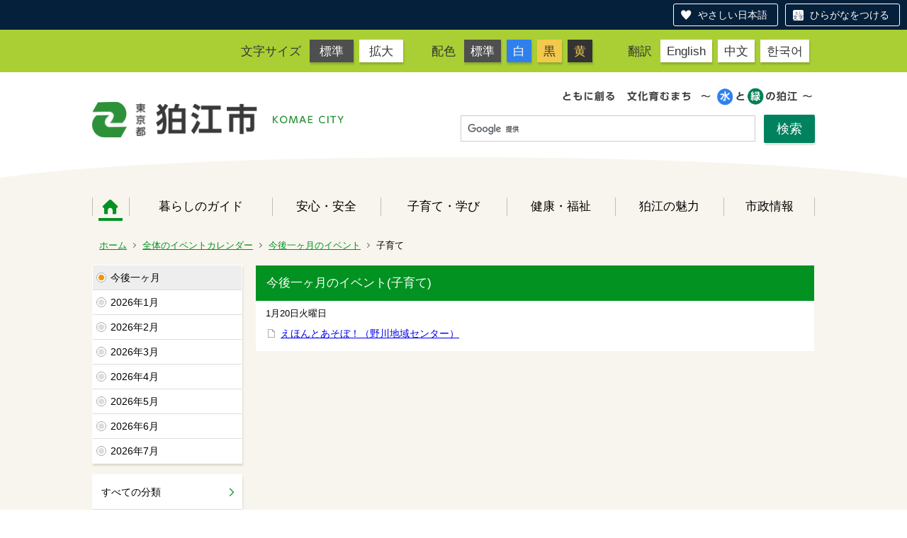

--- FILE ---
content_type: text/html;charset=UTF-8
request_url: http://www.city.komae.tokyo.jp/events/index.cfm/view.4.202408.2035.html
body_size: 14618
content:
<!DOCTYPE html>
<html lang="ja" prefix="og: http://ogp.me/ns#" style="font-size: 62.5%;">
<head>

<script src="https://tsutaeru.cloud/assets/snippet/js/tsutaeru-v2.js?button=easy,ruby"></script>


		<!-- Google Tag Manager -->
		<script>(function(w,d,s,l,i){w[l]=w[l]||[];w[l].push({'gtm.start':
		new Date().getTime(),event:'gtm.js'});var f=d.getElementsByTagName(s)[0],
		j=d.createElement(s),dl=l!='dataLayer'?'&l='+l:'';j.async=true;j.src=
		'https://www.googletagmanager.com/gtm.js?id='+i+dl;f.parentNode.insertBefore(j,f);
		})(window,document,'script','dataLayer','G-11M8N38LQ1');</script>
		<!-- End Google Tag Manager -->
		
<meta http-equiv="x-ua-compatible" content="IE=edge">
<meta http-equiv="Content-Type" content="text/html; charset=UTF-8">
<meta http-equiv="Content-Script-Type" content="text/javascript">
<meta http-equiv="Content-Style-Type" content="text/css">


<!-- Sharing setting START -->
	<meta property="og:type" content="website">
	<meta property="og:title" content="狛江市">
	<meta property="og:description" content=" ">
	<meta property="og:image" content="https://www.city.komae.tokyo.jp/designs/komae_designs_2020_tsutaeru/images/og-image.png" />
	<meta property="og:url" content="https://www.city.komae.tokyo.jp/">
	<meta property="og:locale" content="ja_JP">
	<meta name="twitter:image" content="https://www.city.komae.tokyo.jp/designs/komae_designs_2020_tsutaeru/images/og-image.png" />
	<meta name="twitter:card" content="summary">
<!-- Sharing setting END -->

<meta name="viewport" content="width=device-width">


<!--[if lt IE 9]>
<script src="/designs/komae_designs_2020_tsutaeru/html5.js"></script>
<style type="text/css">
article,aside,canvas,details,figcaption,figure,footer,header,hgroup,menu,nav,section,summary {display:block;}
</style>
<![endif]-->

<link rel="stylesheet" type="text/css" href="/designs/komae_designs_2020_tsutaeru/group.css" media="screen,print,projection,tv">
<link rel="stylesheet" type="text/css" href="/designs/komae_designs_2020_tsutaeru/defaultColor.css" id="designColor">

<link rel="shortcut icon" href="/designs/komae_designs_2020_tsutaeru/favicon.ico">

<script src="/designs/komae_designs_2020_tsutaeru/functions.js"></script>

<script src="/designs/komae_designs_2020_tsutaeru/js/jquery-3.5.1.min.js"></script>
<script src="/designs/komae_designs_2020_tsutaeru/js/js.cookie.min.js"></script>
<script src="/designs/komae_designs_2020_tsutaeru/js/slick.min.js"></script>
<script src="/designs/komae_designs_2020_tsutaeru/js/share.js"></script>
<link rel="apple-touch-icon" size="152x152" href="/designs/komae_designs_2020_tsutaeru/images/apple-touch-icon.png">

<title>今後一ヶ月のイベント(子育て) - 狛江市役所</title>
<meta name="copyright" content="Copyright 2026 狛江市役所">
<meta name="author" content=" 狛江市役所">
<meta name="description" content=" -">
<meta name="keywords" content=" ">


	<meta property="og:site_name" content="狛江市役所">
	<meta property="og:title" content="今後一ヶ月のイベント(子育て) - 狛江市役所">
	<meta property="og:description" content=" -">
	
			
			<meta property="og:url" content="https%3A%2F%2Fwww.city.komae.tokyo.jp%2Fevents%2Findex.cfm%2Fview.4.202408.2035.html">
			<meta property="og:type" content="article">
		
	<meta property="og:image" content="https://www.city.komae.tokyo.jp/images/og_image.png">


<link rel="stylesheet" type="text/css" href="/images/template/template.css">
<script type="text/javascript" src="/common/testemail.js"></script>
<link rel="alternate" type="application/rss+xml" title="狛江市役所 更新情報" href="/rss.xml"> 
<script>
	(function(i,s,o,g,r,a,m){i['GoogleAnalyticsObject']=r;i[r]=i[r]||function(){
	(i[r].q=i[r].q||[]).push(arguments)},i[r].l=1*new Date();a=s.createElement(o),
	m=s.getElementsByTagName(o)[0];a.async=1;a.src=g;m.parentNode.insertBefore(a,m)
	})(window,document,'script','//www.google-analytics.com/analytics.js','ga');
	ga('create', 'UA-22481720-1', 'auto');
	ga('send', 'pageview');
</script>
<script type="text/javascript">
	var _gaq = _gaq || [];
	_gaq.push(['_setAccount', 'UA-22481720-1']);
	_gaq.push(['_trackPageview']);
	(function() {
		var ga = document.createElement('script'); ga.type = 'text/javascript'; ga.async = true;
		ga.src = ('https:' == document.location.protocol ? 'https://ssl' : 'http://www') + '.google-analytics.com/ga.js';
		var s = document.getElementsByTagName('script')[0]; s.parentNode.insertBefore(ga, s);
	})();
</script>
<script type="text/javascript">
	function recordOutboundLink(link, category, action) {
		try {
			_gaq.push(['_trackEvent', category , action ]);
			setTimeout('document.location = "' + link.href + '"', 100);
		}catch(err){}
	}
</script>
				
</head>
<body id="PageBody">

		<!-- Google Tag Manager (noscript) -->
		<noscript><iframe src="https://www.googletagmanager.com/ns.html?id=G-11M8N38LQ1" height="0" width="0" style="display:none;visibility:hidden"></iframe></noscript>
		<!-- End Google Tag Manager (noscript) -->
		

<div id="pageSkip">
    <a href="#MainArea">本文へ移動</a>
</div>



<div class="headerArea">
<header>
	<a name="page_top"><img src="/images/shim.gif" width="1" height="1" alt="ページの先頭です" title="ページの先頭です" class="voicenavi"></a>
	

	
	<div id="swichToggle"><span>サイズ 配色</span><!-- 文字サイズ・色変更のナビゲーション --></div>
	<div id="langToggle"><span>Language</span><!-- 翻訳ページへのナビゲーション --></div>
	<div id="GNavToggle">
	　　<span></span>
	　　<span></span>
	　　<span></span>
	</div>

	
	<div id="DynamicHeader"> <div class="universalNavWrap">
<div class="styleSwichNavWrap">
<dl class="fontNavi">
	<dt>文字サイズ</dt>
	<dd><a href="javascript:void(0)" id="df">標準</a></dd>
	<dd><a href="javascript:void(0)" id="zf">拡大</a></dd>
</dl>

<dl class="colorNavi">
	<dt>配色</dt>
	<dd><a href="javascript:void(0);" id="default">標準</a></dd>
	<dd class="color1"><a href="javascript:void(0);" id="btn_color1" title="白文字／青背景">白</a></dd>
	<dd class="color2"><a href="javascript:void(0);" id="btn_color2" title="黒文字／黄背景">黒</a></dd>
	<dd class="color3"><a href="javascript:void(0);" id="btn_color3" title="黄色文字／黒背景">黄</a></dd>
</dl>
</div>

<div class="langNavWrap">
<dl class="langNavi">
	<dt>翻訳</dt>
	<dd class="english"><a href="/index.cfm/4,73662,10,html#English">English</a></dd>
	<dd class="chinese"><a href="/index.cfm/4,73662,10,html#Chinese">中文</a></dd>
	<dd class="korean"><a href="/index.cfm/4,73662,10,html#Korean">한국어</a></dd>
</dl>
</div>
</div> 
		</div><!-- /DynamicHeader -->
	

	
	<div id="SiteTitle">
		<h1 id="TitleArea"><a href="/index.cfm/4,html" title="ホーム"><img src="/designs/komae_designs_2020_tsutaeru/images/logo.png" alt="ホーム" id="TitleImage"></a><span class="invisible">狛江市役所</span></h1> 
		
		
		
		
	</div>
	
	<div id="googleSearchWrap">
		


<script>
  (function() {
    var cx = '010991172859018777083:oftjd1fz1l8';
    var gcse = document.createElement('script');
    gcse.type = 'text/javascript';
    gcse.async = true;
    gcse.src = 'https://cse.google.com/cse.js?cx=' + cx;
    var s = document.getElementsByTagName('script')[0];
    s.parentNode.insertBefore(gcse, s);
    })();
</script>
<gcse:searchbox-only></gcse:searchbox-only>

	</div>
	<div id="headerCircle">
		<svg viewBox="0 0 200 100" preserveaspectratio="none" xmlns="http://www.w3.org/2000/svg">
			<ellipse cx="100" cy="50" rx="100" ry="50" />
		</svg>
	</div>

	
	
			
			<div id="GlobalNavigation" class="GNavMenu">
				
				
				<nav id="globalPrimaryMenu">
					<h2 class="invisible">Group NAV</h2>
					<ul class="globalPrimaryMenu">
					<li class="globalPrimaryMenu" id="grp4"><a href="/index.cfm/4,html"  class="globalPrimaryMenuSelected" lang="ja">ホーム</a></li> <li class="globalPrimaryMenu" id="grp41"><a href="/index.cfm/41,html"  class="globalPrimaryMenu" lang="ja">暮らしのガイド</a></li> <li class="globalPrimaryMenu" id="grp42"><a href="/index.cfm/42,html"  class="globalPrimaryMenu" lang="ja">安心・安全</a></li> <li class="globalPrimaryMenu" id="grp43"><a href="/index.cfm/43,html"  class="globalPrimaryMenu" lang="ja">子育て・学び</a></li> <li class="globalPrimaryMenu" id="grp44"><a href="/index.cfm/44,html"  class="globalPrimaryMenu" lang="ja">健康・福祉</a></li> <li class="globalPrimaryMenu" id="grp45"><a href="/index.cfm/45,html"  class="globalPrimaryMenu" lang="ja">狛江の魅力</a></li> <li class="globalPrimaryMenu" id="grp46"><a href="/index.cfm/46,html"  class="globalPrimaryMenu" lang="ja">市政情報</a></li> 
					</ul>
				</nav>
				
			
			</div>
		
			
			<div id="BreadCrumbList">
				
				<nav class="BreadCrumbList">
					<h2 class="invisible">BreadCrumb</h2>
					
					
					<ul>
		
					<li><a href="/index.cfm/4,html">ホーム</a></li>
				
		
		
		<li><a href="/events/index.cfm/view.4.-.-.html">全体のイベントカレンダー</a></li>
		
					<li><a href="/events/index.cfm/view.4.202408.-.html">今後一ヶ月のイベント</a></li>
					<li class="current">子育て</li>
				
					</ul>
				</nav>
			</div>
		
</header>
</div>


<div id="MainArea">




<div class="MainWrapper">

	
	
			
			<div id="Left">
				
				
		
		<div class="eventNavi">
			<nav id="eventNavigation">
				<h2 class="invisible">Event Navigateion</h2>
				



<ul class="eventCalBox">
	
				<li class="eventCalCurrent">
				
				<a href="/events/index.cfm/view.4.-.2035.html">今後一ヶ月</a>
			
		</li>
	
				<li>
			
				<a href="/events/index.cfm/view.4.202601.2035.html">2026年1月</a>
			
				</li>
	
				<li>
			
				<a href="/events/index.cfm/view.4.202602.2035.html">2026年2月</a>
			
				</li>
	
				<li>
			
				<a href="/events/index.cfm/view.4.202603.2035.html">2026年3月</a>
			
				</li>
	
				<li>
			
				<a href="/events/index.cfm/view.4.202604.2035.html">2026年4月</a>
			
				</li>
	
				<li>
			
				<a href="/events/index.cfm/view.4.202605.2035.html">2026年5月</a>
			
				</li>
	
				<li>
			
				<a href="/events/index.cfm/view.4.202606.2035.html">2026年6月</a>
			
				</li>
	
				<li>
			
				<a href="/events/index.cfm/view.4.202607.2035.html">2026年7月</a>
			
				</li>
	
</ul>




	<ul class="eventClassBox">
		
				<li><a href="/events/index.cfm/view.4.202408.-.html">すべての分類</a></li>
			
					<li><a href="/events/index.cfm/view.4.202408.2111.html">音楽</a></li>
				
					<li><a href="/events/index.cfm/view.4.202408.2033.html">スポーツ</a></li>
				
					<li><a href="/events/index.cfm/view.4.202408.2112.html">教養・趣味</a></li>
				
					<li><a href="/events/index.cfm/view.4.202408.2034.html">祭り・イベント</a></li>
				
					<li class="eventClassCurrent"><a href="/events/index.cfm/view.4.202408.2035.html">子育て</a></li>
				
					<li><a href="/events/index.cfm/view.4.202408.2036.html">暮らし</a></li>
				
					<li><a href="/events/index.cfm/view.4.202408.2037.html">健康・相談</a></li>
				
	</ul>

			</nav>
		</div><!-- /eventNavi -->
		

	
				
			</div>
		
	

	
	<div id="Main">
		
		
		<div class="eventBox">
		
		<article id="eventbox">
		
		
		
		
		<h2 class="eventBoxTitle">今後一ヶ月のイベント(子育て)</h2>
	
				<dl class="eventListOneDay">
					
						<div class="eventList">
							<dt class="eventDate" id="eventday20">
								<time datetime="2026-01-20">1月20日<span class="eventWeekday">火曜日</span></time>
							</dt>
							
							
								<dd class="eventContent">
									
									<div class="contentTitle">
										<a href="/events/index.cfm/detail.4.141214.html" lang="ja">
											えほんとあそぼ！（野川地域センター）
										</a>
									</div>
									
								</dd>
							
						</div>
					
				</dl><!-- /eventListOneDay -->
			
	</article>
	</div><!-- /eventBox -->
	

<!-- AssetNow ::: End page content -->



</div><!-- /id="Main"> -->



	</div>

	
	
</div>




	
	
	<div class="footerArea">
		<footer>
			<div id="DynamicFooter"> <div class="dynamicFooterInnerWrap">
<div class="abautKomaecity">
<h2 class="logoMark"><img alt="狛江市" src="/images/content/73195/footer_logo.png" style="border-width: 0px; border-style: solid; width: 350px; height: 51px;" ></h2>

<p>〒201-8585 狛江市和泉本町一丁目1番5号（1-1-5 Izumi-honcho,Komae City,Tokyo,Japan）　</p>

<p><strong>電話：</strong>03-3430-1111　<strong>ファクス：</strong>03-3430-6870</p>

<p><strong>開庁時間：</strong>月曜日～金曜日 午前8時30分～午後5時 (祝日、年末年始を除く)</p>

<ul>
	<li><a href="/index.cfm/41,876,324,2026,html">市役所へのアクセス</a></li>
	<li><a href="/index.cfm/4,73300,html">人口と世帯数</a></li>
	<li><a href="/index.cfm/41,48415,309,html ">日曜窓口</a></li>
	<li><a href="/index.cfm/4,111102,10,html">組織・窓口の案内</a></li>
	<li><a href="/index.cfm/44,139248,339,2070,html">手話で通話をする（手話リンク）</a></li>
	<li><a href="https://tsutaeru.cloud/easy.php?uri=https%3A%2F%2Fwww.city.komae.tokyo.jp%2Findex.cfm%2F4%2Chtml">やさしい日本語に変換する（外部リンク）</a></li>
</ul>

<p>法人番号8000020132195&nbsp;&nbsp;</p>
</div>

<p class="komaeMapImg"><img alt="狛江市" src="/images/content/73195/footer_map.png" style="border-width: 0px; border-style: solid; width: 229px; height: 280px;" ></p>
</div> 
		</div><!-- /DynamicFooter -->
	
		<nav id="SiteNavigation">
			<h2 class="invisible">Site Navigation</h2>
			<ul class="footer">
				
					<li><h2>狛江市役所</h2></li>
					
							<li>
								
									<a href="/index.cfm/4,13323,10,html" >RSSについて</a>
								
							</li>
						
							<li>
								
									<a href="/index.cfm/4,111102,10,html" >組織・窓口の一覧表（問い合わせ先）</a>
								
							</li>
						
							<li>
								
									<a href="/index.cfm/4,73662,10,html" >翻訳について</a>
								
							</li>
						
							<li>
								
									<a href="/index.cfm/4,19790,10,html" >著作権・個人情報等の取り扱いについて</a>
								
							</li>
						
							<li>
								
									<a href="/index.cfm/4,126059,10,html" >リンク集</a>
								
							</li>
						
					<li>
						
							<a href="/index.cfm?sitemap=view.4.202408.2035.html">サイトマップ</a>
						
					</li>
				
			</ul>
		</nav>
		
		</footer>
	</div>


</body>
</html>